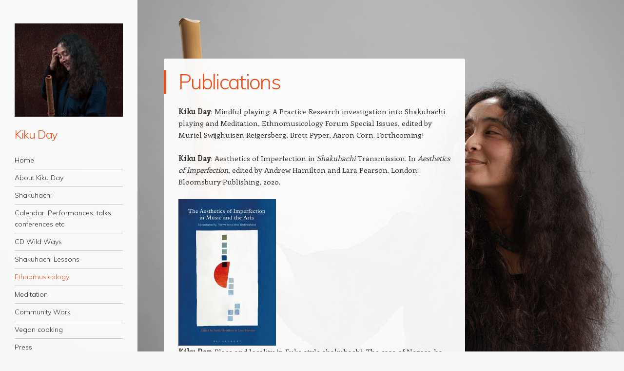

--- FILE ---
content_type: text/html; charset=UTF-8
request_url: http://www.kikuday.com/publications/
body_size: 9729
content:
<!DOCTYPE html>
<html lang="en-US">
<head>
<meta charset="UTF-8" />
<meta name="viewport" content="width=device-width" />
<link rel="profile" href="http://gmpg.org/xfn/11" />
<link rel="pingback" href="http://www.kikuday.com/xmlrpc.php" />
<!--[if lt IE 9]>
<script src="http://www.kikuday.com/wp-content/themes/confit-wpcom/js/html5.js" type="text/javascript"></script>
<![endif]-->

<title>Publications &#8211; Kiku Day</title>
<meta name='robots' content='max-image-preview:large' />
<link rel='dns-prefetch' href='//www.kikuday.com' />
<link rel='dns-prefetch' href='//fonts.googleapis.com' />
<link rel="alternate" type="application/rss+xml" title="Kiku Day &raquo; Feed" href="http://www.kikuday.com/feed/" />
<link rel="alternate" type="application/rss+xml" title="Kiku Day &raquo; Comments Feed" href="http://www.kikuday.com/comments/feed/" />
<script type="text/javascript">
/* <![CDATA[ */
window._wpemojiSettings = {"baseUrl":"https:\/\/s.w.org\/images\/core\/emoji\/14.0.0\/72x72\/","ext":".png","svgUrl":"https:\/\/s.w.org\/images\/core\/emoji\/14.0.0\/svg\/","svgExt":".svg","source":{"concatemoji":"http:\/\/www.kikuday.com\/wp-includes\/js\/wp-emoji-release.min.js?ver=6.4.7"}};
/*! This file is auto-generated */
!function(i,n){var o,s,e;function c(e){try{var t={supportTests:e,timestamp:(new Date).valueOf()};sessionStorage.setItem(o,JSON.stringify(t))}catch(e){}}function p(e,t,n){e.clearRect(0,0,e.canvas.width,e.canvas.height),e.fillText(t,0,0);var t=new Uint32Array(e.getImageData(0,0,e.canvas.width,e.canvas.height).data),r=(e.clearRect(0,0,e.canvas.width,e.canvas.height),e.fillText(n,0,0),new Uint32Array(e.getImageData(0,0,e.canvas.width,e.canvas.height).data));return t.every(function(e,t){return e===r[t]})}function u(e,t,n){switch(t){case"flag":return n(e,"\ud83c\udff3\ufe0f\u200d\u26a7\ufe0f","\ud83c\udff3\ufe0f\u200b\u26a7\ufe0f")?!1:!n(e,"\ud83c\uddfa\ud83c\uddf3","\ud83c\uddfa\u200b\ud83c\uddf3")&&!n(e,"\ud83c\udff4\udb40\udc67\udb40\udc62\udb40\udc65\udb40\udc6e\udb40\udc67\udb40\udc7f","\ud83c\udff4\u200b\udb40\udc67\u200b\udb40\udc62\u200b\udb40\udc65\u200b\udb40\udc6e\u200b\udb40\udc67\u200b\udb40\udc7f");case"emoji":return!n(e,"\ud83e\udef1\ud83c\udffb\u200d\ud83e\udef2\ud83c\udfff","\ud83e\udef1\ud83c\udffb\u200b\ud83e\udef2\ud83c\udfff")}return!1}function f(e,t,n){var r="undefined"!=typeof WorkerGlobalScope&&self instanceof WorkerGlobalScope?new OffscreenCanvas(300,150):i.createElement("canvas"),a=r.getContext("2d",{willReadFrequently:!0}),o=(a.textBaseline="top",a.font="600 32px Arial",{});return e.forEach(function(e){o[e]=t(a,e,n)}),o}function t(e){var t=i.createElement("script");t.src=e,t.defer=!0,i.head.appendChild(t)}"undefined"!=typeof Promise&&(o="wpEmojiSettingsSupports",s=["flag","emoji"],n.supports={everything:!0,everythingExceptFlag:!0},e=new Promise(function(e){i.addEventListener("DOMContentLoaded",e,{once:!0})}),new Promise(function(t){var n=function(){try{var e=JSON.parse(sessionStorage.getItem(o));if("object"==typeof e&&"number"==typeof e.timestamp&&(new Date).valueOf()<e.timestamp+604800&&"object"==typeof e.supportTests)return e.supportTests}catch(e){}return null}();if(!n){if("undefined"!=typeof Worker&&"undefined"!=typeof OffscreenCanvas&&"undefined"!=typeof URL&&URL.createObjectURL&&"undefined"!=typeof Blob)try{var e="postMessage("+f.toString()+"("+[JSON.stringify(s),u.toString(),p.toString()].join(",")+"));",r=new Blob([e],{type:"text/javascript"}),a=new Worker(URL.createObjectURL(r),{name:"wpTestEmojiSupports"});return void(a.onmessage=function(e){c(n=e.data),a.terminate(),t(n)})}catch(e){}c(n=f(s,u,p))}t(n)}).then(function(e){for(var t in e)n.supports[t]=e[t],n.supports.everything=n.supports.everything&&n.supports[t],"flag"!==t&&(n.supports.everythingExceptFlag=n.supports.everythingExceptFlag&&n.supports[t]);n.supports.everythingExceptFlag=n.supports.everythingExceptFlag&&!n.supports.flag,n.DOMReady=!1,n.readyCallback=function(){n.DOMReady=!0}}).then(function(){return e}).then(function(){var e;n.supports.everything||(n.readyCallback(),(e=n.source||{}).concatemoji?t(e.concatemoji):e.wpemoji&&e.twemoji&&(t(e.twemoji),t(e.wpemoji)))}))}((window,document),window._wpemojiSettings);
/* ]]> */
</script>
<style id='wp-emoji-styles-inline-css' type='text/css'>

	img.wp-smiley, img.emoji {
		display: inline !important;
		border: none !important;
		box-shadow: none !important;
		height: 1em !important;
		width: 1em !important;
		margin: 0 0.07em !important;
		vertical-align: -0.1em !important;
		background: none !important;
		padding: 0 !important;
	}
</style>
<link rel='stylesheet' id='wp-block-library-css' href='http://www.kikuday.com/wp-includes/css/dist/block-library/style.min.css?ver=6.4.7' type='text/css' media='all' />
<style id='classic-theme-styles-inline-css' type='text/css'>
/*! This file is auto-generated */
.wp-block-button__link{color:#fff;background-color:#32373c;border-radius:9999px;box-shadow:none;text-decoration:none;padding:calc(.667em + 2px) calc(1.333em + 2px);font-size:1.125em}.wp-block-file__button{background:#32373c;color:#fff;text-decoration:none}
</style>
<style id='global-styles-inline-css' type='text/css'>
body{--wp--preset--color--black: #000000;--wp--preset--color--cyan-bluish-gray: #abb8c3;--wp--preset--color--white: #ffffff;--wp--preset--color--pale-pink: #f78da7;--wp--preset--color--vivid-red: #cf2e2e;--wp--preset--color--luminous-vivid-orange: #ff6900;--wp--preset--color--luminous-vivid-amber: #fcb900;--wp--preset--color--light-green-cyan: #7bdcb5;--wp--preset--color--vivid-green-cyan: #00d084;--wp--preset--color--pale-cyan-blue: #8ed1fc;--wp--preset--color--vivid-cyan-blue: #0693e3;--wp--preset--color--vivid-purple: #9b51e0;--wp--preset--gradient--vivid-cyan-blue-to-vivid-purple: linear-gradient(135deg,rgba(6,147,227,1) 0%,rgb(155,81,224) 100%);--wp--preset--gradient--light-green-cyan-to-vivid-green-cyan: linear-gradient(135deg,rgb(122,220,180) 0%,rgb(0,208,130) 100%);--wp--preset--gradient--luminous-vivid-amber-to-luminous-vivid-orange: linear-gradient(135deg,rgba(252,185,0,1) 0%,rgba(255,105,0,1) 100%);--wp--preset--gradient--luminous-vivid-orange-to-vivid-red: linear-gradient(135deg,rgba(255,105,0,1) 0%,rgb(207,46,46) 100%);--wp--preset--gradient--very-light-gray-to-cyan-bluish-gray: linear-gradient(135deg,rgb(238,238,238) 0%,rgb(169,184,195) 100%);--wp--preset--gradient--cool-to-warm-spectrum: linear-gradient(135deg,rgb(74,234,220) 0%,rgb(151,120,209) 20%,rgb(207,42,186) 40%,rgb(238,44,130) 60%,rgb(251,105,98) 80%,rgb(254,248,76) 100%);--wp--preset--gradient--blush-light-purple: linear-gradient(135deg,rgb(255,206,236) 0%,rgb(152,150,240) 100%);--wp--preset--gradient--blush-bordeaux: linear-gradient(135deg,rgb(254,205,165) 0%,rgb(254,45,45) 50%,rgb(107,0,62) 100%);--wp--preset--gradient--luminous-dusk: linear-gradient(135deg,rgb(255,203,112) 0%,rgb(199,81,192) 50%,rgb(65,88,208) 100%);--wp--preset--gradient--pale-ocean: linear-gradient(135deg,rgb(255,245,203) 0%,rgb(182,227,212) 50%,rgb(51,167,181) 100%);--wp--preset--gradient--electric-grass: linear-gradient(135deg,rgb(202,248,128) 0%,rgb(113,206,126) 100%);--wp--preset--gradient--midnight: linear-gradient(135deg,rgb(2,3,129) 0%,rgb(40,116,252) 100%);--wp--preset--font-size--small: 13px;--wp--preset--font-size--medium: 20px;--wp--preset--font-size--large: 36px;--wp--preset--font-size--x-large: 42px;--wp--preset--spacing--20: 0.44rem;--wp--preset--spacing--30: 0.67rem;--wp--preset--spacing--40: 1rem;--wp--preset--spacing--50: 1.5rem;--wp--preset--spacing--60: 2.25rem;--wp--preset--spacing--70: 3.38rem;--wp--preset--spacing--80: 5.06rem;--wp--preset--shadow--natural: 6px 6px 9px rgba(0, 0, 0, 0.2);--wp--preset--shadow--deep: 12px 12px 50px rgba(0, 0, 0, 0.4);--wp--preset--shadow--sharp: 6px 6px 0px rgba(0, 0, 0, 0.2);--wp--preset--shadow--outlined: 6px 6px 0px -3px rgba(255, 255, 255, 1), 6px 6px rgba(0, 0, 0, 1);--wp--preset--shadow--crisp: 6px 6px 0px rgba(0, 0, 0, 1);}:where(.is-layout-flex){gap: 0.5em;}:where(.is-layout-grid){gap: 0.5em;}body .is-layout-flow > .alignleft{float: left;margin-inline-start: 0;margin-inline-end: 2em;}body .is-layout-flow > .alignright{float: right;margin-inline-start: 2em;margin-inline-end: 0;}body .is-layout-flow > .aligncenter{margin-left: auto !important;margin-right: auto !important;}body .is-layout-constrained > .alignleft{float: left;margin-inline-start: 0;margin-inline-end: 2em;}body .is-layout-constrained > .alignright{float: right;margin-inline-start: 2em;margin-inline-end: 0;}body .is-layout-constrained > .aligncenter{margin-left: auto !important;margin-right: auto !important;}body .is-layout-constrained > :where(:not(.alignleft):not(.alignright):not(.alignfull)){max-width: var(--wp--style--global--content-size);margin-left: auto !important;margin-right: auto !important;}body .is-layout-constrained > .alignwide{max-width: var(--wp--style--global--wide-size);}body .is-layout-flex{display: flex;}body .is-layout-flex{flex-wrap: wrap;align-items: center;}body .is-layout-flex > *{margin: 0;}body .is-layout-grid{display: grid;}body .is-layout-grid > *{margin: 0;}:where(.wp-block-columns.is-layout-flex){gap: 2em;}:where(.wp-block-columns.is-layout-grid){gap: 2em;}:where(.wp-block-post-template.is-layout-flex){gap: 1.25em;}:where(.wp-block-post-template.is-layout-grid){gap: 1.25em;}.has-black-color{color: var(--wp--preset--color--black) !important;}.has-cyan-bluish-gray-color{color: var(--wp--preset--color--cyan-bluish-gray) !important;}.has-white-color{color: var(--wp--preset--color--white) !important;}.has-pale-pink-color{color: var(--wp--preset--color--pale-pink) !important;}.has-vivid-red-color{color: var(--wp--preset--color--vivid-red) !important;}.has-luminous-vivid-orange-color{color: var(--wp--preset--color--luminous-vivid-orange) !important;}.has-luminous-vivid-amber-color{color: var(--wp--preset--color--luminous-vivid-amber) !important;}.has-light-green-cyan-color{color: var(--wp--preset--color--light-green-cyan) !important;}.has-vivid-green-cyan-color{color: var(--wp--preset--color--vivid-green-cyan) !important;}.has-pale-cyan-blue-color{color: var(--wp--preset--color--pale-cyan-blue) !important;}.has-vivid-cyan-blue-color{color: var(--wp--preset--color--vivid-cyan-blue) !important;}.has-vivid-purple-color{color: var(--wp--preset--color--vivid-purple) !important;}.has-black-background-color{background-color: var(--wp--preset--color--black) !important;}.has-cyan-bluish-gray-background-color{background-color: var(--wp--preset--color--cyan-bluish-gray) !important;}.has-white-background-color{background-color: var(--wp--preset--color--white) !important;}.has-pale-pink-background-color{background-color: var(--wp--preset--color--pale-pink) !important;}.has-vivid-red-background-color{background-color: var(--wp--preset--color--vivid-red) !important;}.has-luminous-vivid-orange-background-color{background-color: var(--wp--preset--color--luminous-vivid-orange) !important;}.has-luminous-vivid-amber-background-color{background-color: var(--wp--preset--color--luminous-vivid-amber) !important;}.has-light-green-cyan-background-color{background-color: var(--wp--preset--color--light-green-cyan) !important;}.has-vivid-green-cyan-background-color{background-color: var(--wp--preset--color--vivid-green-cyan) !important;}.has-pale-cyan-blue-background-color{background-color: var(--wp--preset--color--pale-cyan-blue) !important;}.has-vivid-cyan-blue-background-color{background-color: var(--wp--preset--color--vivid-cyan-blue) !important;}.has-vivid-purple-background-color{background-color: var(--wp--preset--color--vivid-purple) !important;}.has-black-border-color{border-color: var(--wp--preset--color--black) !important;}.has-cyan-bluish-gray-border-color{border-color: var(--wp--preset--color--cyan-bluish-gray) !important;}.has-white-border-color{border-color: var(--wp--preset--color--white) !important;}.has-pale-pink-border-color{border-color: var(--wp--preset--color--pale-pink) !important;}.has-vivid-red-border-color{border-color: var(--wp--preset--color--vivid-red) !important;}.has-luminous-vivid-orange-border-color{border-color: var(--wp--preset--color--luminous-vivid-orange) !important;}.has-luminous-vivid-amber-border-color{border-color: var(--wp--preset--color--luminous-vivid-amber) !important;}.has-light-green-cyan-border-color{border-color: var(--wp--preset--color--light-green-cyan) !important;}.has-vivid-green-cyan-border-color{border-color: var(--wp--preset--color--vivid-green-cyan) !important;}.has-pale-cyan-blue-border-color{border-color: var(--wp--preset--color--pale-cyan-blue) !important;}.has-vivid-cyan-blue-border-color{border-color: var(--wp--preset--color--vivid-cyan-blue) !important;}.has-vivid-purple-border-color{border-color: var(--wp--preset--color--vivid-purple) !important;}.has-vivid-cyan-blue-to-vivid-purple-gradient-background{background: var(--wp--preset--gradient--vivid-cyan-blue-to-vivid-purple) !important;}.has-light-green-cyan-to-vivid-green-cyan-gradient-background{background: var(--wp--preset--gradient--light-green-cyan-to-vivid-green-cyan) !important;}.has-luminous-vivid-amber-to-luminous-vivid-orange-gradient-background{background: var(--wp--preset--gradient--luminous-vivid-amber-to-luminous-vivid-orange) !important;}.has-luminous-vivid-orange-to-vivid-red-gradient-background{background: var(--wp--preset--gradient--luminous-vivid-orange-to-vivid-red) !important;}.has-very-light-gray-to-cyan-bluish-gray-gradient-background{background: var(--wp--preset--gradient--very-light-gray-to-cyan-bluish-gray) !important;}.has-cool-to-warm-spectrum-gradient-background{background: var(--wp--preset--gradient--cool-to-warm-spectrum) !important;}.has-blush-light-purple-gradient-background{background: var(--wp--preset--gradient--blush-light-purple) !important;}.has-blush-bordeaux-gradient-background{background: var(--wp--preset--gradient--blush-bordeaux) !important;}.has-luminous-dusk-gradient-background{background: var(--wp--preset--gradient--luminous-dusk) !important;}.has-pale-ocean-gradient-background{background: var(--wp--preset--gradient--pale-ocean) !important;}.has-electric-grass-gradient-background{background: var(--wp--preset--gradient--electric-grass) !important;}.has-midnight-gradient-background{background: var(--wp--preset--gradient--midnight) !important;}.has-small-font-size{font-size: var(--wp--preset--font-size--small) !important;}.has-medium-font-size{font-size: var(--wp--preset--font-size--medium) !important;}.has-large-font-size{font-size: var(--wp--preset--font-size--large) !important;}.has-x-large-font-size{font-size: var(--wp--preset--font-size--x-large) !important;}
.wp-block-navigation a:where(:not(.wp-element-button)){color: inherit;}
:where(.wp-block-post-template.is-layout-flex){gap: 1.25em;}:where(.wp-block-post-template.is-layout-grid){gap: 1.25em;}
:where(.wp-block-columns.is-layout-flex){gap: 2em;}:where(.wp-block-columns.is-layout-grid){gap: 2em;}
.wp-block-pullquote{font-size: 1.5em;line-height: 1.6;}
</style>
<link rel='stylesheet' id='style-css' href='http://www.kikuday.com/wp-content/themes/confit-wpcom/style.css?ver=6.4.7' type='text/css' media='all' />
<link rel='stylesheet' id='confit-font-muli-css' href='https://fonts.googleapis.com/css?family=Muli:300,400,300italic,400italic' type='text/css' media='all' />
<link rel='stylesheet' id='confit-font-enriqueta-css' href='https://fonts.googleapis.com/css?family=Enriqueta:400,700&#038;subset=latin,latin-ext' type='text/css' media='all' />
<script type="text/javascript" src="http://www.kikuday.com/wp-includes/js/jquery/jquery.min.js?ver=3.7.1" id="jquery-core-js"></script>
<script type="text/javascript" src="http://www.kikuday.com/wp-includes/js/jquery/jquery-migrate.min.js?ver=3.4.1" id="jquery-migrate-js"></script>
<link rel="https://api.w.org/" href="http://www.kikuday.com/wp-json/" /><link rel="alternate" type="application/json" href="http://www.kikuday.com/wp-json/wp/v2/pages/666" /><link rel="EditURI" type="application/rsd+xml" title="RSD" href="http://www.kikuday.com/xmlrpc.php?rsd" />
<meta name="generator" content="WordPress 6.4.7" />
<link rel="canonical" href="http://www.kikuday.com/publications/" />
<link rel='shortlink' href='http://www.kikuday.com/?p=666' />
<link rel="alternate" type="application/json+oembed" href="http://www.kikuday.com/wp-json/oembed/1.0/embed?url=http%3A%2F%2Fwww.kikuday.com%2Fpublications%2F" />
<link rel="alternate" type="text/xml+oembed" href="http://www.kikuday.com/wp-json/oembed/1.0/embed?url=http%3A%2F%2Fwww.kikuday.com%2Fpublications%2F&#038;format=xml" />
<style type="text/css" id="custom-background-css">
	body.custom-background { background-color: #f6f6f6; background-image: url('http://www.kikuday.com/wp-content/uploads/2019/10/2477-copy-1.jpg'); background-repeat: repeat; background-position: top left; background-attachment: scroll; }
	</style>
</head>

<body class="page-template-default page page-id-666 custom-background group-blog">

<div id="wrapper">
	<div id="page" class="hfeed site">
				<header id="masthead" class="site-header" role="banner">

							<div class="header-image">
					<a href="http://www.kikuday.com/" title="Kiku Day" rel="home">
						<img src="http://www.kikuday.com/wp-content/uploads/2019/10/cropped-Kiku-w-flute-front-of-VK-gate-colour.jpg" width="1500" height="1293" alt="" />
					</a>
				</div>
			
			
			<hgroup>
				<h1 class="site-title"><a href="http://www.kikuday.com/" title="Kiku Day" rel="home">Kiku Day</a></h1>
				<h2 class="site-description"></h2>
			</hgroup>

			<nav role="navigation" class="site-navigation main-navigation">
				<h1 class="assistive-text">Navigation</h1>
				<div class="assistive-text skip-link"><a href="#content" title="Skip to content">Skip to content</a></div>

				<div class="menu-about-kiku-day-container"><ul id="menu-about-kiku-day" class="menu"><li id="menu-item-243" class="menu-item menu-item-type-custom menu-item-object-custom menu-item-243"><a href="/">Home</a></li>
<li id="menu-item-638" class="menu-item menu-item-type-post_type menu-item-object-page menu-item-638"><a href="http://www.kikuday.com/about-kiku-day/">About Kiku Day</a></li>
<li id="menu-item-640" class="menu-item menu-item-type-post_type menu-item-object-page menu-item-has-children menu-item-640"><a href="http://www.kikuday.com/shakuhachi/">Shakuhachi</a>
<ul class="sub-menu">
	<li id="menu-item-661" class="menu-item menu-item-type-post_type menu-item-object-page menu-item-661"><a href="http://www.kikuday.com/the-instrument-and-its-history/">The instrument and its history</a></li>
	<li id="menu-item-659" class="menu-item menu-item-type-post_type menu-item-object-page menu-item-659"><a href="http://www.kikuday.com/zensabo/">Zensabō</a></li>
	<li id="menu-item-2057" class="menu-item menu-item-type-post_type menu-item-object-page menu-item-2057"><a href="http://www.kikuday.com/fuke-myoan-shakuhachi/">Fuke Myōan Shakuhachi</a></li>
	<li id="menu-item-658" class="menu-item menu-item-type-post_type menu-item-object-page menu-item-658"><a href="http://www.kikuday.com/audio-video/">Audio &#038; video</a></li>
	<li id="menu-item-657" class="menu-item menu-item-type-post_type menu-item-object-page menu-item-657"><a href="http://www.kikuday.com/new-music-improvisation/">New Music &#038; Improvisation</a></li>
	<li id="menu-item-775" class="menu-item menu-item-type-post_type menu-item-object-page menu-item-775"><a href="http://www.kikuday.com/cd/">Recordings</a></li>
</ul>
</li>
<li id="menu-item-1491" class="menu-item menu-item-type-post_type menu-item-object-page menu-item-1491"><a href="http://www.kikuday.com/performances/">Calendar: Performances, talks, conferences etc</a></li>
<li id="menu-item-1125" class="menu-item menu-item-type-post_type menu-item-object-page menu-item-1125"><a href="http://www.kikuday.com/wildways/">CD Wild Ways</a></li>
<li id="menu-item-660" class="menu-item menu-item-type-post_type menu-item-object-page menu-item-660"><a href="http://www.kikuday.com/shakuhachi-lessons/">Shakuhachi Lessons</a></li>
<li id="menu-item-637" class="menu-item menu-item-type-post_type menu-item-object-page current-menu-ancestor current-menu-parent current_page_parent current_page_ancestor menu-item-has-children menu-item-637"><a href="http://www.kikuday.com/ethnomusicology/">Ethnomusicology</a>
<ul class="sub-menu">
	<li id="menu-item-670" class="menu-item menu-item-type-post_type menu-item-object-page menu-item-670"><a href="http://www.kikuday.com/what-is-ethnomusicology/">What is Ethnomusicology</a></li>
	<li id="menu-item-669" class="menu-item menu-item-type-post_type menu-item-object-page menu-item-669"><a href="http://www.kikuday.com/research-projects/">Research Projects</a></li>
	<li id="menu-item-668" class="menu-item menu-item-type-post_type menu-item-object-page current-menu-item page_item page-item-666 current_page_item menu-item-668"><a href="http://www.kikuday.com/publications/" aria-current="page">Publications</a></li>
</ul>
</li>
<li id="menu-item-636" class="menu-item menu-item-type-post_type menu-item-object-page menu-item-has-children menu-item-636"><a href="http://www.kikuday.com/meditation/">Meditation</a>
<ul class="sub-menu">
	<li id="menu-item-676" class="menu-item menu-item-type-post_type menu-item-object-page menu-item-676"><a href="http://www.kikuday.com/my-background/">My background</a></li>
	<li id="menu-item-675" class="menu-item menu-item-type-post_type menu-item-object-page menu-item-675"><a href="http://www.kikuday.com/shakuhachi-meditation/">Shakuhachi &#038; Meditation</a></li>
	<li id="menu-item-796" class="menu-item menu-item-type-post_type menu-item-object-page menu-item-796"><a href="http://www.kikuday.com/pilgrimage/">Pilgrimage</a></li>
	<li id="menu-item-981" class="menu-item menu-item-type-post_type menu-item-object-page menu-item-981"><a href="http://www.kikuday.com/concert-series-at-the-meditation-centre/">Concert Series at the Meditation Centre</a></li>
</ul>
</li>
<li id="menu-item-1217" class="menu-item menu-item-type-post_type menu-item-object-page menu-item-1217"><a href="http://www.kikuday.com/community-work/">Community Work</a></li>
<li id="menu-item-678" class="menu-item menu-item-type-post_type menu-item-object-page menu-item-678"><a href="http://www.kikuday.com/vegan-cooking/">Vegan cooking</a></li>
<li id="menu-item-720" class="menu-item menu-item-type-post_type menu-item-object-page menu-item-720"><a href="http://www.kikuday.com/press/">Press</a></li>
<li id="menu-item-635" class="menu-item menu-item-type-post_type menu-item-object-page menu-item-635"><a href="http://www.kikuday.com/contact/">Contact</a></li>
<li id="menu-item-886" class="menu-item menu-item-type-post_type menu-item-object-page menu-item-886"><a href="http://www.kikuday.com/links/">Links</a></li>
</ul></div>			</nav><!-- .site-navigation .main-navigation -->
		</header><!-- #masthead .site-header -->

		<div id="main" class="site-main">

		<div id="primary" class="content-area">
			<div id="content" class="site-content" role="main">

				
					
<article id="post-666" class="post-666 page type-page status-publish hentry">
	<header class="entry-header">
		<h1 class="entry-title">Publications</h1>
	</header><!-- .entry-header -->

	<div class="entry-content">
		
<p><strong>Kiku Day</strong>: Mindful playing: A Practice Research investigation into Shakuhachi playing and Meditation, Ethnomusicology Forum Special Issues, edited by Muriel Swijghuisen Reigersberg, Brett Pyper, Aaron Corn. Forthcoming!</p>



<p><strong>Kiku Day</strong>: Aesthetics of Imperfection in&nbsp;<em>Shakuhachi</em>&nbsp;Transmission. In&nbsp;<em>Aesthetics of Imperfection</em>, edited by Andrew Hamilton and Lara Pearson. London: Bloomsbury Publishing, 2020.</p>



<figure class="wp-block-image size-medium"><img fetchpriority="high" decoding="async" width="200" height="300" src="http://www.kikuday.com/wp-content/uploads/2020/09/9781350106055-200x300.jpg" alt="" class="wp-image-1187" srcset="http://www.kikuday.com/wp-content/uploads/2020/09/9781350106055-200x300.jpg 200w, http://www.kikuday.com/wp-content/uploads/2020/09/9781350106055-296x444.jpg 296w, http://www.kikuday.com/wp-content/uploads/2020/09/9781350106055.jpg 500w" sizes="(max-width: 200px) 100vw, 200px" /></figure>



<p><strong>Kiku Day</strong>: Place and locality in Fuke style shakuhachi: The case of Nezasa-ha Kinpū Ryū. In&nbsp;<em>Presence through Sound</em>, edited by Keith Howard and Catherine Ingram. Farnham: Ashgate,  2020.&nbsp;</p>



<figure class="wp-block-image size-medium"><img decoding="async" width="199" height="300" src="http://www.kikuday.com/wp-content/uploads/2020/09/91G3w8P9C7L-199x300.jpg" alt="" class="wp-image-1189" srcset="http://www.kikuday.com/wp-content/uploads/2020/09/91G3w8P9C7L-199x300.jpg 199w, http://www.kikuday.com/wp-content/uploads/2020/09/91G3w8P9C7L-678x1024.jpg 678w, http://www.kikuday.com/wp-content/uploads/2020/09/91G3w8P9C7L-768x1159.jpg 768w, http://www.kikuday.com/wp-content/uploads/2020/09/91G3w8P9C7L-1018x1536.jpg 1018w, http://www.kikuday.com/wp-content/uploads/2020/09/91G3w8P9C7L-1357x2048.jpg 1357w, http://www.kikuday.com/wp-content/uploads/2020/09/91G3w8P9C7L-618x933.jpg 618w, http://www.kikuday.com/wp-content/uploads/2020/09/91G3w8P9C7L-294x444.jpg 294w, http://www.kikuday.com/wp-content/uploads/2020/09/91G3w8P9C7L.jpg 1696w" sizes="(max-width: 199px) 100vw, 199px" /></figure>



<p><strong>Kiku Day</strong>: “Tamuke”: A Shakuhachi Requiem, in&nbsp;<em>Pieces of the Musical World: Sounds and Cultures</em>, edited by Rachel Harris and Rowan Pease. Oxford: Taylor &amp; Francis, 2015.<br><br><img decoding="async" width="350" height="499" class="wp-image-776" style="width: 150px;" src="http://www.kikuday.com/wp-content/uploads/2019/10/51C-YcGbhqL._SX348_BO1204203200_.jpg" alt="" srcset="http://www.kikuday.com/wp-content/uploads/2019/10/51C-YcGbhqL._SX348_BO1204203200_.jpg 350w, http://www.kikuday.com/wp-content/uploads/2019/10/51C-YcGbhqL._SX348_BO1204203200_-210x300.jpg 210w, http://www.kikuday.com/wp-content/uploads/2019/10/51C-YcGbhqL._SX348_BO1204203200_-311x444.jpg 311w" sizes="(max-width: 350px) 100vw, 350px" /></p>



<p><strong>Kiku Day</strong>:&nbsp;Zen Buddhism and music: Spiritual shakuhachi tours to Japan. In&nbsp;<em>The Changing World Religion Map: Sacred Places, Identities, Practices and Politics</em>, edited by Stanley D. Brunn. New York: Springer Science&nbsp;+ Business Media B.V., Dordrecht, 2015.&nbsp;<br><br><img loading="lazy" decoding="async" width="827" height="1245" class="wp-image-777" style="width: 150px;" src="http://www.kikuday.com/wp-content/uploads/2019/10/9789401793759.jpg" alt="" srcset="http://www.kikuday.com/wp-content/uploads/2019/10/9789401793759.jpg 827w, http://www.kikuday.com/wp-content/uploads/2019/10/9789401793759-199x300.jpg 199w, http://www.kikuday.com/wp-content/uploads/2019/10/9789401793759-768x1156.jpg 768w, http://www.kikuday.com/wp-content/uploads/2019/10/9789401793759-680x1024.jpg 680w, http://www.kikuday.com/wp-content/uploads/2019/10/9789401793759-618x930.jpg 618w, http://www.kikuday.com/wp-content/uploads/2019/10/9789401793759-295x444.jpg 295w" sizes="(max-width: 827px) 100vw, 827px" /><br></p>



<p><strong>Kiku Day</strong>:&nbsp;The effect of Meiji Government policy on traditional Japanese music:&nbsp;the case of the&nbsp;<em>shakuhachi</em>.&nbsp;<em>Nineteenth Century Music Review</em>&nbsp;vol. 10.2: 265-292. Cambridge: Cambridge University Press, 2013.<br><br><img loading="lazy" decoding="async" width="218" height="314" class="wp-image-778" style="width: 150px;" src="http://www.kikuday.com/wp-content/uploads/2019/10/NCMR-cover-ss.jpg" alt="" srcset="http://www.kikuday.com/wp-content/uploads/2019/10/NCMR-cover-ss.jpg 218w, http://www.kikuday.com/wp-content/uploads/2019/10/NCMR-cover-ss-208x300.jpg 208w" sizes="(max-width: 218px) 100vw, 218px" /><br></p>



<p>Kiku Day: “Frank Denyer: Music for Shakuhachi Played by Yoshikazu Iwamoto” (review) Ethnomusicology Forum17.2, 2008</p>



<figure class="wp-block-image"><img loading="lazy" decoding="async" width="110" height="161" src="http://www.kikuday.com/wp-content/uploads/2019/11/British-Ethnoforum.cover_.jpg" alt="" class="wp-image-1004"/></figure>



<p><strong>Kiku Day</strong>: Takemitsu Tōru’s November Steps: Bringing ‘East’ and ‘West’&nbsp;together or Auto-Exoticism?&nbsp;<em>Exploring East Asia: Selected Conference Papers</em>, Durham East Asian Papers 19, University of Durham (UK), 2005.</p>



<figure class="wp-block-image is-resized"><img loading="lazy" decoding="async" src="http://www.kikuday.com/wp-content/uploads/2019/11/front-page-Durham.png" alt="" class="wp-image-1003" width="193" height="275" srcset="http://www.kikuday.com/wp-content/uploads/2019/11/front-page-Durham.png 466w, http://www.kikuday.com/wp-content/uploads/2019/11/front-page-Durham-210x300.png 210w, http://www.kikuday.com/wp-content/uploads/2019/11/front-page-Durham-311x444.png 311w" sizes="(max-width: 193px) 100vw, 193px" /></figure>



<p>I present my research at conferences 1,2,3 times a year. Here photos from the plenum presentation at the International Council for Traditional Music&#8217;s World Conference in Bangkok 2019<br><img loading="lazy" decoding="async" width="720" height="960" class="wp-image-789" style="width: 150px;" src="http://www.kikuday.com/wp-content/uploads/2019/10/67144575_10156010498537003_3489206288531849216_n.jpg" alt="" srcset="http://www.kikuday.com/wp-content/uploads/2019/10/67144575_10156010498537003_3489206288531849216_n.jpg 720w, http://www.kikuday.com/wp-content/uploads/2019/10/67144575_10156010498537003_3489206288531849216_n-225x300.jpg 225w, http://www.kikuday.com/wp-content/uploads/2019/10/67144575_10156010498537003_3489206288531849216_n-618x824.jpg 618w, http://www.kikuday.com/wp-content/uploads/2019/10/67144575_10156010498537003_3489206288531849216_n-333x444.jpg 333w" sizes="(max-width: 720px) 100vw, 720px" /> <br><img loading="lazy" decoding="async" width="960" height="720" class="wp-image-790" style="width: 150px;" src="http://www.kikuday.com/wp-content/uploads/2019/10/66808105_10156010397822003_537165018475528192_n.jpg" alt="" srcset="http://www.kikuday.com/wp-content/uploads/2019/10/66808105_10156010397822003_537165018475528192_n.jpg 960w, http://www.kikuday.com/wp-content/uploads/2019/10/66808105_10156010397822003_537165018475528192_n-300x225.jpg 300w, http://www.kikuday.com/wp-content/uploads/2019/10/66808105_10156010397822003_537165018475528192_n-768x576.jpg 768w, http://www.kikuday.com/wp-content/uploads/2019/10/66808105_10156010397822003_537165018475528192_n-618x464.jpg 618w, http://www.kikuday.com/wp-content/uploads/2019/10/66808105_10156010397822003_537165018475528192_n-138x104.jpg 138w, http://www.kikuday.com/wp-content/uploads/2019/10/66808105_10156010397822003_537165018475528192_n-444x333.jpg 444w" sizes="(max-width: 960px) 100vw, 960px" /><br></p>
			</div><!-- .entry-content -->

	<footer class="entry-meta">
					</footer>
</article><!-- #post-666 -->

					
				
			</div><!-- #content .site-content -->
		</div><!-- #primary .content-area -->


		</div><!-- #main .site-main -->

		
		<div id="secondary" class="widget-area" role="complementary">
						<aside id="search-2" class="widget widget_search">	<form method="get" id="searchform" action="http://www.kikuday.com/" role="search">
		<label for="s" class="assistive-text">Search</label>
		<input type="text" class="field" name="s" value="" id="s" placeholder="Search &hellip;" />
		<input type="submit" class="submit" name="submit" id="searchsubmit" value="Search" />
	</form>
</aside>
		<aside id="recent-posts-2" class="widget widget_recent_entries">
		<h1 class="widget-title">Recent Posts</h1>
		<ul>
											<li>
					<a href="http://www.kikuday.com/school-concerts/">School concerts</a>
									</li>
											<li>
					<a href="http://www.kikuday.com/saying-goodbye-and-celebrating-david-hughes-life/">Saying goodbye and celebrating David Hughes&#8217; life</a>
									</li>
											<li>
					<a href="http://www.kikuday.com/summer-jazz-festival-in-copenhagen/">Summer Jazz Festival in Copenhagen</a>
									</li>
											<li>
					<a href="http://www.kikuday.com/finland-2025/">Finland 2025</a>
									</li>
											<li>
					<a href="http://www.kikuday.com/world-shakuhachi-festival-2025-in-texas/">World Shakuhachi Festival 2025 in Texas</a>
									</li>
					</ul>

		</aside><aside id="archives-2" class="widget widget_archive"><h1 class="widget-title">Archives</h1>		<label class="screen-reader-text" for="archives-dropdown-2">Archives</label>
		<select id="archives-dropdown-2" name="archive-dropdown">
			
			<option value="">Select Month</option>
				<option value='http://www.kikuday.com/2025/09/'> September 2025 </option>
	<option value='http://www.kikuday.com/2025/02/'> February 2025 </option>
	<option value='http://www.kikuday.com/2024/10/'> October 2024 </option>
	<option value='http://www.kikuday.com/2024/09/'> September 2024 </option>
	<option value='http://www.kikuday.com/2024/08/'> August 2024 </option>
	<option value='http://www.kikuday.com/2024/02/'> February 2024 </option>
	<option value='http://www.kikuday.com/2024/01/'> January 2024 </option>
	<option value='http://www.kikuday.com/2023/12/'> December 2023 </option>
	<option value='http://www.kikuday.com/2023/11/'> November 2023 </option>
	<option value='http://www.kikuday.com/2023/10/'> October 2023 </option>
	<option value='http://www.kikuday.com/2023/09/'> September 2023 </option>
	<option value='http://www.kikuday.com/2023/08/'> August 2023 </option>
	<option value='http://www.kikuday.com/2023/07/'> July 2023 </option>
	<option value='http://www.kikuday.com/2023/06/'> June 2023 </option>
	<option value='http://www.kikuday.com/2023/05/'> May 2023 </option>
	<option value='http://www.kikuday.com/2023/03/'> March 2023 </option>
	<option value='http://www.kikuday.com/2023/02/'> February 2023 </option>
	<option value='http://www.kikuday.com/2023/01/'> January 2023 </option>
	<option value='http://www.kikuday.com/2022/12/'> December 2022 </option>
	<option value='http://www.kikuday.com/2022/09/'> September 2022 </option>
	<option value='http://www.kikuday.com/2022/08/'> August 2022 </option>
	<option value='http://www.kikuday.com/2022/07/'> July 2022 </option>
	<option value='http://www.kikuday.com/2022/06/'> June 2022 </option>
	<option value='http://www.kikuday.com/2022/05/'> May 2022 </option>
	<option value='http://www.kikuday.com/2022/03/'> March 2022 </option>
	<option value='http://www.kikuday.com/2022/02/'> February 2022 </option>
	<option value='http://www.kikuday.com/2022/01/'> January 2022 </option>
	<option value='http://www.kikuday.com/2021/11/'> November 2021 </option>
	<option value='http://www.kikuday.com/2021/06/'> June 2021 </option>
	<option value='http://www.kikuday.com/2021/03/'> March 2021 </option>
	<option value='http://www.kikuday.com/2021/02/'> February 2021 </option>
	<option value='http://www.kikuday.com/2020/12/'> December 2020 </option>
	<option value='http://www.kikuday.com/2020/11/'> November 2020 </option>
	<option value='http://www.kikuday.com/2020/10/'> October 2020 </option>
	<option value='http://www.kikuday.com/2020/09/'> September 2020 </option>
	<option value='http://www.kikuday.com/2020/08/'> August 2020 </option>
	<option value='http://www.kikuday.com/2020/07/'> July 2020 </option>
	<option value='http://www.kikuday.com/2020/06/'> June 2020 </option>
	<option value='http://www.kikuday.com/2020/03/'> March 2020 </option>
	<option value='http://www.kikuday.com/2020/02/'> February 2020 </option>
	<option value='http://www.kikuday.com/2019/11/'> November 2019 </option>
	<option value='http://www.kikuday.com/2019/10/'> October 2019 </option>
	<option value='http://www.kikuday.com/2019/01/'> January 2019 </option>
	<option value='http://www.kikuday.com/2018/12/'> December 2018 </option>
	<option value='http://www.kikuday.com/2014/03/'> March 2014 </option>
	<option value='http://www.kikuday.com/2014/01/'> January 2014 </option>
	<option value='http://www.kikuday.com/2013/08/'> August 2013 </option>
	<option value='http://www.kikuday.com/2013/06/'> June 2013 </option>

		</select>

			<script type="text/javascript">
/* <![CDATA[ */

(function() {
	var dropdown = document.getElementById( "archives-dropdown-2" );
	function onSelectChange() {
		if ( dropdown.options[ dropdown.selectedIndex ].value !== '' ) {
			document.location.href = this.options[ this.selectedIndex ].value;
		}
	}
	dropdown.onchange = onSelectChange;
})();

/* ]]> */
</script>
</aside>		</div><!-- #secondary .widget-area -->

		<footer id="colophon" class="site-footer" role="contentinfo">
			<div class="site-info">
								<a href="http://wordpress.org/" title="A Semantic Personal Publishing Platform" rel="generator">Proudly powered by WordPress</a>
				<span class="sep"> | </span>
				Theme: Confit by <a href="https://wordpress.com/themes/" rel="designer">WordPress.com</a>.			</div><!-- .site-info -->
		</footer><!-- #colophon .site-footer -->
	</div><!-- #page .hfeed .site -->
</div><!-- #wrapper -->
<script type="text/javascript" src="http://www.kikuday.com/wp-content/themes/confit-wpcom/js/small-menu.js?ver=20120926" id="small-menu-js"></script>

</body>
</html>